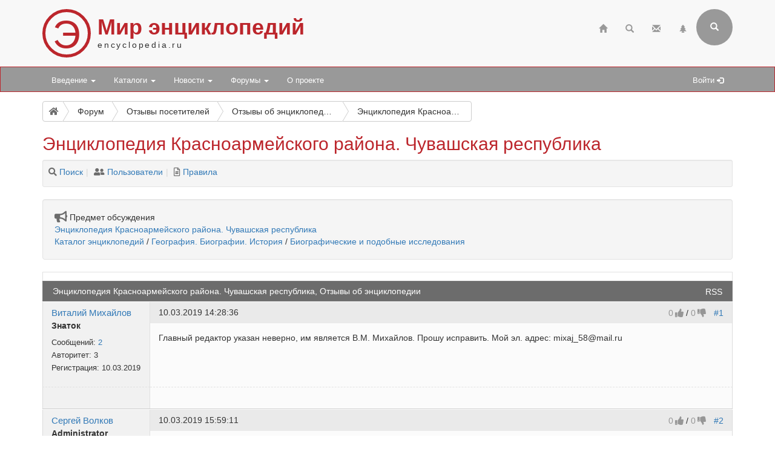

--- FILE ---
content_type: application/javascript
request_url: https://www.encyclopedia.ru/bitrix/cache/js/ru/bootstrap3/page_777797411842c969851b8cd3cff139fc/page_777797411842c969851b8cd3cff139fc_v1.js?17689444977906
body_size: 2394
content:

; /* Start:"a:4:{s:4:"full";s:89:"/bitrix/components/bitrix/forum.interface/templates/.default/script.min.js?17245816422967";s:6:"source";s:70:"/bitrix/components/bitrix/forum.interface/templates/.default/script.js";s:3:"min";s:74:"/bitrix/components/bitrix/forum.interface/templates/.default/script.min.js";s:3:"map";s:74:"/bitrix/components/bitrix/forum.interface/templates/.default/script.map.js";}"*/
if(typeof window.WaitOnKeyPress!="function"){function WaitOnKeyPress(e){if(!e)e=window.event;if(!e)return;if(e.keyCode==27)CloseWaitWindow()}}if(typeof window.ShowWaitWindow!="function"){function ShowWaitWindow(){CloseWaitWindow();var e=jsUtils.GetWindowSize();var t=document.body.appendChild(document.createElement("DIV"));t.id="wait_window_div";t.innerHTML=BX.message("F_LOAD");t.className="waitwindow";t.style.right=5-e.scrollLeft+"px";t.style.top=e.scrollTop+5+"px";if(jsUtils.IsIE()){var i=document.createElement("IFRAME");i.src="javascript:''";i.id="wait_window_frame";i.className="waitwindow";i.style.width=t.offsetWidth+"px";i.style.height=t.offsetHeight+"px";i.style.right=t.style.right;i.style.top=t.style.top;document.body.appendChild(i)}jsUtils.addEvent(document,"keypress",WaitOnKeyPress)}}if(typeof window.CloseWaitWindow!="function"){function CloseWaitWindow(){jsUtils.removeEvent(document,"keypress",WaitOnKeyPress);var e=document.getElementById("wait_window_frame");if(e)e.parentNode.removeChild(e);var t=document.getElementById("wait_window_div");if(t)t.parentNode.removeChild(t)}}function FCloseWaitWindow(e){e="wait_container"+e;var t=document.getElementById(e+"_frame");if(t)t.parentNode.removeChild(t);var i=document.getElementById(e);if(i)i.parentNode.removeChild(i);return}function FShowWaitWindow(e){e="wait_container"+e;FCloseWaitWindow(e);var t=document.body.appendChild(document.createElement("DIV"));t.id=e;t.innerHTML=BX.message("F_LOAD");t.className="waitwindow";t.style.left=document.body.scrollLeft+(document.body.clientWidth-t.offsetWidth)-5+"px";t.style.top=document.body.scrollTop+5+"px";if(jsUtils.IsIE()){var i=document.createElement("IFRAME");i.src="javascript:''";i.id=e+"_frame";i.className="waitwindow";i.style.width=t.offsetWidth+"px";i.style.height=t.offsetHeight+"px";i.style.left=t.style.left;i.style.top=t.style.top;document.body.appendChild(i)}return}function FCancelBubble(e){if(!e)e=window.event;if(jsUtils.IsIE()){e.returnValue=false;e.cancelBubble=true}else{e.preventDefault();e.stopPropagation()}return false}function debug_info(e){container_id="debug_info_forum";var t=document.getElementById(container_id);if(!t||t==null){t=document.body.appendChild(document.createElement("DIV"));t.id=container_id;t.className="forum-debug";t.style.position="absolute";t.style.width="170px";t.style.padding="5px";t.style.backgroundColor="#FCF7D1";t.style.border="1px solid #EACB6B";t.style.textAlign="left";t.style.zIndex="100";t.style.fontSize="11px";t.style.left=document.body.scrollLeft+(document.body.clientWidth-t.offsetWidth)-5+"px";t.style.top=document.body.scrollTop+5+"px";if(jsUtils.IsIE()){var i=document.createElement("IFRAME");i.src="javascript:''";i.id=container_id+"_frame";i.className="waitwindow";i.style.width=t.offsetWidth+"px";i.style.height=t.offsetHeight+"px";i.style.left=t.style.left;i.style.top=t.style.top;document.body.appendChild(i)}}t.innerHTML+=e+"<br />";return}
/* End */
;
; /* Start:"a:4:{s:4:"full";s:123:"/bitrix/templates/bootstrap3/components/bitrix/forum/.default/bitrix/forum.topic.read/.default/script.min.js?17245816123739";s:6:"source";s:104:"/bitrix/templates/bootstrap3/components/bitrix/forum/.default/bitrix/forum.topic.read/.default/script.js";s:3:"min";s:108:"/bitrix/templates/bootstrap3/components/bitrix/forum/.default/bitrix/forum.topic.read/.default/script.min.js";s:3:"map";s:108:"/bitrix/templates/bootstrap3/components/bitrix/forum/.default/bitrix/forum.topic.read/.default/script.map.js";}"*/
function forumActionComment(e,t){if(!BX.util.in_array(t,["DEL","MODERATE"]))return false;if(t=="DEL"&&!confirm(oText["cdm"]))return false;var i=e.getAttribute("href");i=i.replace(/.AJAX_CALL=Y/g,"").replace(/.sessid=[^&]*/g,"");i+=(i.indexOf("?")>-1?"&":"?")+"AJAX_CALL=Y&sessid="+BX.bitrix_sessid();if(linkParent=BX.findParent(e,{className:"forum-action-links"}))BX.hide(linkParent);var a=BX.create("a",{attrs:{className:"forum-action-note"}});a.innerHTML=oText["wait"];linkParent.parentNode.appendChild(a);var s=function(e){BX.remove(a);BX.show(e)};function r(e,t){if(!BX.type.isDomNode(e)||!BX.type.isDomNode(t))return false;while(e.childNodes.length>0)t.appendChild(e.childNodes[0]);return true}BX.ajax.loadJSON(i,function(o){if(o.status==true){var n=BX.findParent(e,{tag:"table"});if(n){var l=BX.findChild(n,{className:"forum-action-links"},true);if(t=="DEL"){var f=BX.findChild(n,{tagName:"tfoot"});if(!!f){lastMessage=n.previousSibling;while(!!lastMessage&&lastMessage.nodeType!=1)lastMessage=lastMessage.previousSibling}var d=BX.create("div",{style:{overflow:"hidden"}});n.parentNode.insertBefore(d,n);d.appendChild(n);if(!!f&&!!lastMessage)lastMessage.appendChild(f);BX.fx.hide(d,"scroll",{time:.35,callback_complete:function(){BX.remove(d);var e=BX.findChild(document,{"class":"forum-post-table"},true,true);if(!e||e.length<1)window.location=BX.message("topic_read_url");s(l)}})}else{var c=BX.hasClass(n,"forum-post-hidden");var u=c?oText["hide"]:oText["show"];var m=BX.findChild(n,{className:"forum-cell-post"},true);var d=BX.create("div");r(m,d);m.appendChild(d);BX.fx.hide(d,"fade",{time:.1,callback_complete:function(){BX.toggleClass(n,"forum-post-hidden");e.innerHTML=u;i=i.replace(new RegExp("ACTION="+(c?"SHOW":"HIDE")),"ACTION="+(c?"HIDE":"SHOW"));e.setAttribute("href",i);BX.fx.show(d,"fade",{time:.1,callback_complete:function(){r(d,m);m.removeChild(d)}});s(l)}})}}}else{BX.addClass(a,"error");a.innerHTML='<font class="errortext">'+o.message+"</font>"}});return false}var __forum_messages_selected=false;function SelectPosts(e){__forum_messages_selected=!__forum_messages_selected;form=document.forms["MESSAGES_"+e];if(typeof form!="object"||form==null)return false;var t=form.getElementsByTagName("input");if(t&&typeof t=="object"){if(!t.length||typeof t.length=="undefined"){t=[t]}for(ii=0;ii<t.length;ii++){if(!(t[ii].type=="checkbox"&&t[ii].name=="message_id[]"))continue;t[ii].checked=__forum_messages_selected;var i=t[ii].parentNode.parentNode.parentNode.parentNode.parentNode.parentNode;if(t[ii].checked)i.className+=" forum-post-selected";else i.className=i.className.replace(/\s*forum-post-selected/gi,"")}}}function Validate(e){if(typeof e!="object"||e==null)return false;var t=[];if(e.type.value=="messages"){var i=e.getElementsByTagName("input");if(i&&typeof i=="object"){if(!i.length||typeof i.length=="undefined"){i=[i]}var a=true;for(ii=0;ii<i.length;ii++){if(!(i[ii].type=="checkbox"&&i[ii].name=="message_id[]"))continue;if(i[ii].checked){a=false;break}}if(a)t.push(oText["no_data"])}}if(e["ACTION"].value=="")t.push(oText["no_action"]);if(t.length>0){alert(t.join("\n"));return false}if(e["ACTION"].value=="DEL_TOPIC")return confirm(oText["cdt"]);else if(e["ACTION"].value=="DEL")return confirm(oText["cdms"]);return true}function fReplyForm(){var e=window["BXHtmlEditor"]?window["BXHtmlEditor"].Get("POST_MESSAGE"):false;if(e)setTimeout(function(){e.Focus()},100)}BX(function(){if(BX.browser.IsIE()){var e=BX.findChildren(document,{className:"forum-post-table"},true);if(!e)return;for(i in e){var t=e[i].getElementsByTagName("*"),i=t.length;while(i--){if(t[i].scrollWidth>t[i].offsetWidth){t[i].style["paddingBottom"]="20px";t[i].style["overflowY"]="hidden"}}}}});
/* End */
;; /* /bitrix/components/bitrix/forum.interface/templates/.default/script.min.js?17245816422967*/
; /* /bitrix/templates/bootstrap3/components/bitrix/forum/.default/bitrix/forum.topic.read/.default/script.min.js?17245816123739*/

//# sourceMappingURL=page_777797411842c969851b8cd3cff139fc.map.js